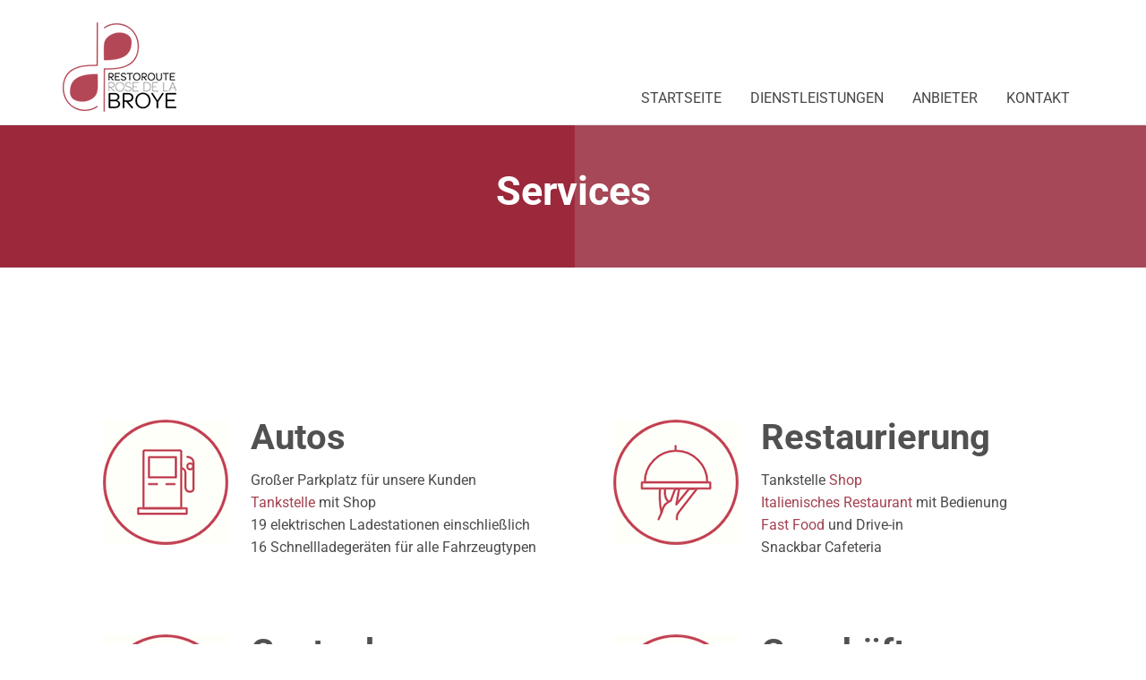

--- FILE ---
content_type: text/css
request_url: http://www.restoroute-rose-de-la-broye.ch/wp-content/plugins/th-widget-pack/header-footer/assets/css/header-footer-elementor.css?ver=2.2.6
body_size: 437
content:


.footer-width-fixer {
    width: 100%;
}

/* Container fix for genesis themes */

.ehf-template-genesis.ehf-header .site-header .wrap,
.ehf-template-genesis.ehf-footer .site-footer .wrap,
.ehf-template-generatepress.ehf-header .site-header .inside-header {
    width: 100%;
    padding: 0;
    max-width: 100%;
}

/* Container fix for generatepress theme */

.ehf-template-generatepress.ehf-header .site-header,
.ehf-template-generatepress.ehf-footer .site-footer {
    width: 100%;
    padding: 0;
    max-width: 100%;
    background-color: transparent !important; /* override generatepress default white color for header */
}

.bhf-hidden {
    display: none
}

/* Sticky Header */

#thhf-masthead-sticky {
    width: 100%;
    left: 0;
    display:none;
    /* transition:all 0.7s ease 0s;
	-webkit-transition:all 0.7s ease 0s; */
}

#thhf-masthead.transparent-header {
    position: absolute;
    background: transparent;
    overflow:visible;
    width: 100%;
}


#thhf-masthead-sticky.transparent-header {
    background: transparent;
    overflow:visible;
    width: 100%;
}    

/* Fix: Header hidden below the page content */
#thhf-masthead, #thhf-masthead-sticky {
	z-index: 999;
    /*position: relative;*/
}


--- FILE ---
content_type: text/css
request_url: http://www.restoroute-rose-de-la-broye.ch/wp-content/uploads/elementor/css/post-708.css?ver=1760563886
body_size: 594
content:
.elementor-708 .elementor-element.elementor-element-zuoldcu > .elementor-container{min-height:159px;}.elementor-708 .elementor-element.elementor-element-zuoldcu:not(.elementor-motion-effects-element-type-background), .elementor-708 .elementor-element.elementor-element-zuoldcu > .elementor-motion-effects-container > .elementor-motion-effects-layer{background-color:#353c40;background-image:url("https://www.restoroute-rose-de-la-broye.ch/wp-content/uploads/2020/02/bg-titre-services.jpg");background-size:cover;}.elementor-708 .elementor-element.elementor-element-zuoldcu > .elementor-background-overlay{background-color:#50505e;opacity:0.14;transition:background 0.3s, border-radius 0.3s, opacity 0.3s;}.elementor-708 .elementor-element.elementor-element-zuoldcu{transition:background 0.3s, border 0.3s, border-radius 0.3s, box-shadow 0.3s;}.elementor-708 .elementor-element.elementor-element-0820131{text-align:center;}.elementor-708 .elementor-element.elementor-element-0820131 .elementor-heading-title{color:#FFFFFF;}.elementor-708 .elementor-element.elementor-element-0fa2db8{margin-top:160px;margin-bottom:0px;}.elementor-708 .elementor-element.elementor-element-7201211 > .elementor-widget-wrap > .elementor-widget:not(.elementor-widget__width-auto):not(.elementor-widget__width-initial):not(:last-child):not(.elementor-absolute){margin-bottom:15px;}.elementor-708 .elementor-element.elementor-element-d9a34d7 > .elementor-widget-wrap > .elementor-widget:not(.elementor-widget__width-auto):not(.elementor-widget__width-initial):not(:last-child):not(.elementor-absolute){margin-bottom:15px;}.elementor-708 .elementor-element.elementor-element-083d022{margin-top:55px;margin-bottom:0px;}.elementor-708 .elementor-element.elementor-element-dad36fb > .elementor-widget-wrap > .elementor-widget:not(.elementor-widget__width-auto):not(.elementor-widget__width-initial):not(:last-child):not(.elementor-absolute){margin-bottom:15px;}.elementor-708 .elementor-element.elementor-element-ad103a4 > .elementor-widget-wrap > .elementor-widget:not(.elementor-widget__width-auto):not(.elementor-widget__width-initial):not(:last-child):not(.elementor-absolute){margin-bottom:15px;}.elementor-708 .elementor-element.elementor-element-bc6dc61{margin-top:55px;margin-bottom:155px;}.elementor-708 .elementor-element.elementor-element-dbd590b > .elementor-widget-wrap > .elementor-widget:not(.elementor-widget__width-auto):not(.elementor-widget__width-initial):not(:last-child):not(.elementor-absolute){margin-bottom:15px;}.elementor-708 .elementor-element.elementor-element-c4e9882 > .elementor-widget-wrap > .elementor-widget:not(.elementor-widget__width-auto):not(.elementor-widget__width-initial):not(:last-child):not(.elementor-absolute){margin-bottom:15px;}body.elementor-page-708 h1.entry-title{margin-top:1px;}:root{--page-title-display:none;}@media(max-width:1024px){.elementor-708 .elementor-element.elementor-element-0fa2db8{margin-top:80px;margin-bottom:0px;}.elementor-708 .elementor-element.elementor-element-083d022{margin-top:0px;margin-bottom:0px;}.elementor-708 .elementor-element.elementor-element-bc6dc61{margin-top:0px;margin-bottom:150px;}}

--- FILE ---
content_type: text/css
request_url: http://www.restoroute-rose-de-la-broye.ch/wp-content/themes/entrepreneurx-child/style.css?b-modified=1679581404&ver=6.8.3
body_size: 2486
content:
/*
Theme Name:     Entrepreneur - Child Theme
Theme URI:      http://themovation.com/entrepreneur
Template:       entrepreneurx
Author:         Themovation
Author URI:     http://themovation.com
Version:        2.1.4
Text Domain:    entrepreneur
Domain Path:    /languages/
*/


/* = Theme customization starts here
-------------------------------------------------------------- */
/* Général */
body {
    background: #FFFFFF;
}

/* Menu */
#logo {
	margin: 20px 0;
}
.headhesive--clone #logo {
    margin-top: 4px;
    margin-bottom: 3px;
}
.headhesive--clone #logo img {
    max-height: 90px !important;
}
.headhesive--clone #logo {
    margin-top: 15px;
}
.headhesive--stick .navbar-nav {
    margin-top: 30px !important;
}
.headhesive--clone {
	display: none !important;
	visibility: hidden !important;
}
header.navbar {
    position: fixed !important;
    width: 100% !important;
    height: 140px;
    margin-bottom: 60px;
}
.content {
    padding-top: 140px;
}
.navbar .navbar-nav > li > a, 
.navbar .navbar-nav > li.active > a {
	text-transform: uppercase;
}
.navbar .navbar-nav>li.active>a:after,
.navbar .navbar-nav>li>a:hover:after {
	background:none !important;
}
.navbar .navbar-nav>li.active>a,
.navbar .navbar-nav>li>a:hover {
	color: #A34250 !important
}
.navbar .navbar-nav {
    margin-top: 85px !important;
}

/* Titres */
h1 {
	font-size: 45px;
	font-weight: bold !important;
	margin-bottom: 12px !important;
}
h2 {
	font-size: 40px;
	margin-bottom: 20px;
}
h3 {
	font-size: 30px;
	margin-bottom: 20px;	
}

/* Actualites */
.elementor-posts .elementor-post__title {
	margin: 25px 0 20px 0;
}
.elementor-posts .elementor-post__title a {
	color:#000;
}
.elementor-post__meta-data {
	display: none;
}
.elementor-posts .elementor-post__excerpt p {
	color:#000;
}
.elementor-post__read-more {
	text-transform: uppercase;
}
.single-post .post-meta {
	display: none;
}
.single-post .col-sm-8 {
	width: 100%;
	padding-top: 90px;
}
.single-post h1 {
    font-size: 44px;
}
.single-post .inner-container {
	background-image: url('/wp-content/uploads/2020/02/bg-titre-actualites.jpg');
	background-repeat: repeat-x;
    background-position: top center;

}
.single-post .page-title,
.single-post .post-inner {
	border-bottom: none !important;
}
.single-post .page-title h1 {
	color:#FFF;
}
.single-post .wp-post-image {
    width: 100%;
}
.elementor-posts .elementor-post__excerpt p {
	text-align: justify;
}
.elementor-post__excerpt p:after{
content: " ...";
}
.single-post .page-title.centered {
    padding: 60px 0%;
}
.elementor-post__thumbnail {
	padding-bottom: 0 !important;
	height: 220px;
}

/* Footer */
.footer-btm-bar {
	display: none;
}
.footer-widgets.row {
	margin-bottom: 0px;
}
.footer {
    padding: 18px 0 0;
}
.footer .widget {
    margin-bottom: 40px;
    margin-top: 30px;
}

/* Formulaire */
.frm_form_widget input.frm_final_submit {
    width: 100% !important;
    background-color: #FFF !important;
    color: #a34250 !important;
    border-radius: 0px !important;
}
.frm_form_widget .form-field input,
.frm_form_widget .form-field textarea,
.frm_form_widget .form-field select {
	border-radius:0px !important;
	border:none !important;
}
.frm_form_widget .form-field input::placeholder,
.frm_form_widget .form-field select::placeholder,
.frm_form_widget .form-field textarea::placeholder {
  color: #000;
  opacity: 1;
}

/* Homepage welcome */
.welcome {
	right: 40px;
	position: absolute;
	bottom: 90px;	
	width: 600px !important;
    background-color: #FFF;
    height: 290px;
    z-index: 1;
}
.welcome .intro {
	background-color: #a34250;
	list-style-type: none;
	color: #FFF;
	padding: 35px 35px 50px 35px;
	margin:auto;
}
.welcome .icons {
	list-style-type: none;
	display: flex;
	padding: 20px;
}
.welcome .intro li {
	color: #FFF;
}
.welcome .intro li.title {
	font-size: 112px;
	font-weight: bold;
	line-height: 90px;	
}
.welcome .intro li.gps {
	text-align: right;
}
.welcome .intro li.gps img {
    width: 20px;
    margin-right: 8px;
    margin-top: -2px;	
}
.welcome .intro li.road {
	text-align: left;
	float: left;
    margin-left: 20px;
}
.welcome .intro li.name {
	text-align: right;
	float: right;
}
.welcome .intro li {
	color:#FFF;
}
.welcome .icons li {
	padding: 6px;
	vertical-align: middle;
	line-height: 40px;	
}
.welcome .icons li img {
	max-height: 50px;
	width:100% !important
}
.welcome .icons li.frib-region img {
	width:350px !important;
}
.welcome .icons li.restoshop img {
	width:260px;
}

/* Prestataires */
.prestataires-link {
    text-transform: uppercase;
}
#ms-airprod .prestataires-link .elementor-widget-image {
	float: left;
	width:50%;
}
#ms-airprod .prestataires-link .elementor-widget-image .elementor-image {
	text-align: right;
}
#ms-airprod .prestataires-link img {
	max-width: 120px;
	margin-right: 15px;
}
:target::before {
    content: '';
    display: block;
    height:      120px;
    margin-top: -120px;
}

/* Google Map */
.txt-map {
    position: absolute;
    width: 280px !important;
    top: 20%;
    left: calc(50% - 140px);
    color: #a34250;
}
.txt-map h1 {
	padding-bottom: 60px;
	margin-top: 0px;
}

.button-scroll {
	margin-top: -23px;
}

/* Langues */
.lang-item {
	display: inline;
	border: none !important;
}
li.lang-item:not(:first-child):before {
    content: " | ";    
    color: #616161;
    margin: 0 5px;    
}


/* Device = Desktops */
@media (min-width: 1301px) and (max-width: 1600px) {
	.prestataire .elementor-inner-section {
		margin-top: 30px !important;
	}	
	.prestataire-txt > .elementor-column-wrap {
		padding: 0px 110px 0px 110px !important;
	}
	.prestataire-txt .elementor-widget-wrap {
		padding: 0px 0px 0px 0px !important;
	}	
}
/* Device = Desktops */
@media (max-width: 1300px) {
	.prestataire .elementor-inner-section {
		margin-top: 20px !important;
	}	
	.prestataire-txt > .elementor-column-wrap {
		padding: 0px 50px 0px 50px !important;
	}
	#ms-airprod .prestataires-link .elementor-widget-image {
		float: left;
		width:100%;
	}
	#ms-airprod .prestataires-link .ms-img img {
		max-width: 120px;
		margin-bottom: 7px;
	}	
	.prestataire-txt .elementor-widget-wrap {
		padding: 0px 0px 0px 0px !important;
	}	
}
@media (min-width: 768px) and (max-width: 1280px) {
	.welcome {
		display: none;
	}
}
/* ##Device = Laptops, Desktops */
@media (min-width: 1025px) and (max-width: 1280px) {
}

/* Device = Tablets, Ipads (portrait) */
@media (min-width: 769px) and (max-width: 1024px) {
}

/* Device = Low Resolution Tablets, Mobiles (Landscape) */
@media (min-width: 481px) and (max-width: 768px) {
	.welcome {
	    position: relative;
	    width: 100%;
	    margin: auto;
	    text-align: center;
	    right: unset;
	    top: unset;
	    display: none;
	}	
	.welcome .intro li.gps,
	.welcome .intro li.road,
	.welcome .intro li.name {
		font-size: 13px;
	}
	.welcome .intro li.title {
		font-size: 79px;
	}
	.prestataire .elementor-col-50 {
		width: 100%;
	}
	.prestataire-txt > .elementor-column-wrap {
		padding: 30px 25px 30px 25px !important;
	}		
	.prestataires-link img {
		max-width: 160px;
	}
	#ms-airprod .prestataires-link img {
		max-width: 120px;
	}
	#ms-airprod .prestataires-link .ms-img img {
		max-width: 80px;
		margin-right: 15px;
	}		
	.left >.elementor-container > .elementor-row {
		display: flex !important;
		flex-direction: column-reverse;		
	}
	.prestataire .swiper-slide {
		max-height: 400px;
	}		
	.service {
		width: 100% !important;
	}
	.welcome-txt h1 {
		font-size:40px;
	}	
}

/* Device = Most of the Smartphones Mobiles (Portrait) */
@media (max-width: 480px) {
	.swiper-pagination {
		bottom:30px !important;
	}
	.welcome {
		position: relative;
		top: -50px;		
		width: 100% !important;
    	right: 0px;
    	height:auto;
	}	
	.welcome .intro li {
		font-size:11px;
	}	
	.welcome .intro li.title {
		font-size:65px;
		line-height: 55px;
	}	
	.welcome .intro li {
		text-align: right;
	}
	.welcome .intro {
	    padding: 25px 35px 35px 35px;
	}	
	.welcome .icons {
	    padding: 0px 10px;
	}	
	.prestataire-txt > .elementor-column-wrap {
		padding: 30px 25px 30px 25px !important;
	}
	.prestataire-txt .elementor-widget-wrap {
		padding: 0px 0px 0px 0px !important;
	}
	.prestataires-link,
	.prestataires-link .elementor-widget-image {
		text-align: left !important;
	}
	.prestataire .swiper-slide {
		max-height: 350px;
	}	
	.left >.elementor-container > .elementor-row {
		display: flex !important;
		flex-direction: column-reverse;		
	}
	.prestataires-link img {
		max-width: 150px;
		margin-top:15px;
	}	
	#ms-airprod .prestataires-link .ap-img img {
		max-width: 130px;
	}	
	header.navbar {
	    height: 120px;
	}	
	#logo img {
	    max-height: 80px !important;
	}	
	.content {
	    padding-top: 120px;
	}
	.navbar .navbar-nav {
	    margin-top: 0px !important;
	}	
	.navbar-collapse {
		background-color: #FFF;
	}
	.welcome-txt h1 {
		font-size:35px;
	}
	.navbar .navbar-toggle {
	    top: 35px !important;
	}
	.txt-map {
	    width: 100% !important;
	    text-align: center;
	    left: 0%;
	}	
	.single-post .col-sm-8 {
	    width: 100%;
	    padding-top: 0px;
	}	
	.single-post .page-title h1 {
	    font-size: 32px;
	    height: 60px;
	}	
	.service .elementor-widget-image {
    	text-align: left;
	}
	.service .elementor-section-boxed .elementor-container {
		width: 100%;
	}
}

/* Internet Explorer */
@media all and (-ms-high-contrast: none), (-ms-high-contrast: active) {
}